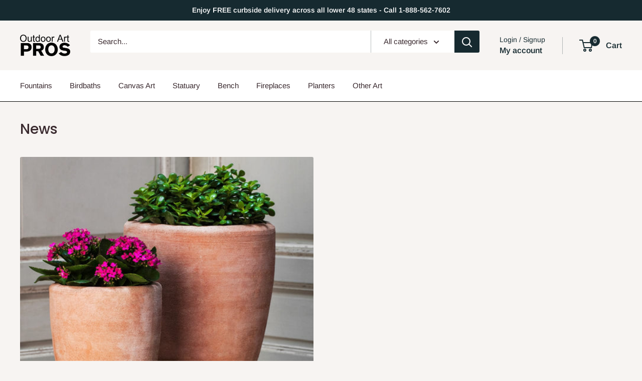

--- FILE ---
content_type: text/css
request_url: https://www.outdoorartpros.com/cdn/shop/t/14/assets/bold-custom.css?v=183686918146782703471720289716
body_size: -686
content:
.bold-custom{
  background-size: contain;
  background-repeat: no-repeat;
height: 180px!important;
  width: 180px;
}

.bold_option_swatch_title{
  width: 200px;
  display: flex;
  flex-direction: column;
  align-items: center;
  gap: 5px;
}

--- FILE ---
content_type: text/javascript
request_url: https://www.outdoorartpros.com/cdn/shop/t/14/assets/bold-custom.js?v=145730935307337386491720289534
body_size: -490
content:
document.addEventListener('DOMContentLoaded', function() {
  BOLD.common.eventEmitter.on('BOLD_OPTIONS_option_products_loaded', function(event) {

const swatchImgs = document.querySelectorAll('.bold_option_value_swatch span');
swatchImgs.forEach((img)=>{
  let cloneImg = img.cloneNode(true);
  cloneImg.classList.add('bold-custom');
  img.parentElement.parentElement.nextElementSibling.prepend(cloneImg);
})
  })})